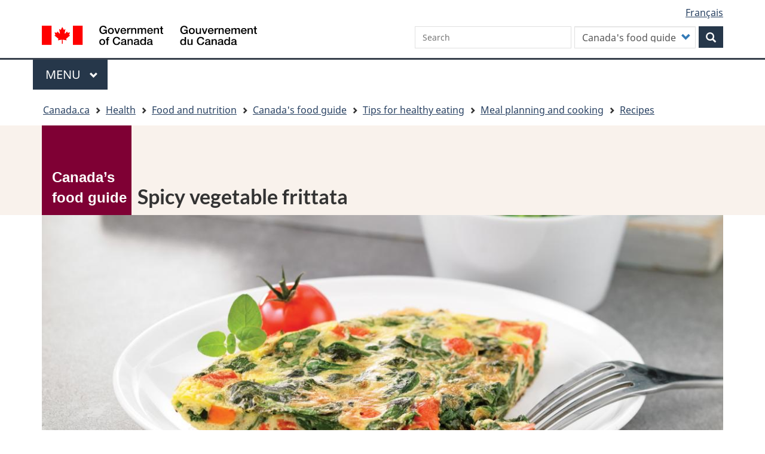

--- FILE ---
content_type: text/html; charset=UTF-8
request_url: https://food-guide.canada.ca/en/recipes/eat-your-greens-frittata/
body_size: 14317
content:
<!DOCTYPE html>
<!--[if lt IE 9]><html lang="en" dir="ltr" prefix="content: http://purl.org/rss/1.0/modules/content/  dc: http://purl.org/dc/terms/  foaf: http://xmlns.com/foaf/0.1/  og: http://ogp.me/ns#  rdfs: http://www.w3.org/2000/01/rdf-schema#  schema: http://schema.org/  sioc: http://rdfs.org/sioc/ns#  sioct: http://rdfs.org/sioc/types#  skos: http://www.w3.org/2004/02/skos/core#  xsd: http://www.w3.org/2001/XMLSchema# " class="no-js"><![endif]-->
<!--[if gt IE 8]><!-->
<html lang="en" dir="ltr" prefix="content: http://purl.org/rss/1.0/modules/content/  dc: http://purl.org/dc/terms/  foaf: http://xmlns.com/foaf/0.1/  og: http://ogp.me/ns#  rdfs: http://www.w3.org/2000/01/rdf-schema#  schema: http://schema.org/  sioc: http://rdfs.org/sioc/ns#  sioct: http://rdfs.org/sioc/types#  skos: http://www.w3.org/2004/02/skos/core#  xsd: http://www.w3.org/2001/XMLSchema# " class="no-js">
<!--<![endif]-->
  <head>
    <meta charset="utf-8" />
<noscript><style>form.antibot * :not(.antibot-message) { display: none !important; }</style>
</noscript><meta name="description" content="This frittata is a go-to for breakfast, lunch or dinner." />
<link rel="canonical" href="https://food-guide.canada.ca/en/recipes/eat-your-greens-frittata/" />
<meta name="robots" content="index, follow" />
<link rel="image_src" href="https://food-guide.canada.ca/sites/default/files/styles/large/public/2020-07/ST_frittata_4c.jpg" />
<meta property="og:site_name" content="Canada Food Guide" />
<meta property="og:url" content="https://food-guide.canada.ca/en/recipes/eat-your-greens-frittata/?overridden_route_name=entity.node.canonical&amp;base_route_name=entity.node.canonical&amp;page_manager_page=node_view&amp;page_manager_page_variant=node_view-panels_variant-1&amp;page_manager_page_variant_weight=0" />
<meta property="og:title" content="Spicy vegetable frittata" />
<meta property="og:description" content="This frittata is a go-to for breakfast, lunch or dinner." />
<meta property="og:image" content="https://food-guide.canada.ca/sites/default/files/styles/large/public/2020-07/ST_frittata_4c.jpg" />
<meta property="og:updated_time" content="Tue, 01/03/2023 - 13:37" />
<meta name="dcterms.title" content="Spicy vegetable frittata" />
<meta name="dcterms.creator" content="Health Canada" data-gc-analytics-owner="Department of Health|HPFB|ONPP|N/A" />
<meta name="dcterms.subject" content="Canada&#039;s Food Guide" title="gccore" />
<meta name="dcterms.language" content="eng" title="ISO639-2/T" />
<meta name="dcterms.modified" content="2023/01/03" title="W3CDTF" />
<meta name="dcterms.issued" content="2020/07/06" title="W3CDTF" />
<meta name="Generator" content="Drupal 10 (https://www.drupal.org)" />
<meta name="MobileOptimized" content="width" />
<meta name="HandheldFriendly" content="true" />
<meta name="viewport" content="width=device-width, initial-scale=1.0" />
<noscript><link rel="stylesheet" href="/libraries/wet-boew/css/noscript.min.css" />
</noscript><meta name="dcterms.accessRights" content="2" />
<meta name="gcaaterms.sitename" content="HC-CS_CFG" />
<script src="https://assets.adobedtm.com/be5dfd287373/8f0ead8a37e7/launch-09394abc039d.min.js" type="3daaf670cfa4d67e578bb3fe-text/javascript"></script>
<link rel="icon" href="/themes/custom/wxtsub_bootstrap/favicon.ico" type="image/vnd.microsoft.icon" />
<link rel="alternate" hreflang="en" href="https://food-guide.canada.ca/en/recipes/eat-your-greens-frittata/" />
<link rel="alternate" hreflang="fr" href="https://food-guide.canada.ca/fr/recettes/vege-frittata/" />

    <title >Spicy vegetable frittata - Canada&#039;s Food Guide</title>
    <link rel="stylesheet" media="all" href="/core/modules/system/css/components/align.module.css?t981ac" />
<link rel="stylesheet" media="all" href="/core/modules/system/css/components/fieldgroup.module.css?t981ac" />
<link rel="stylesheet" media="all" href="/core/modules/system/css/components/container-inline.module.css?t981ac" />
<link rel="stylesheet" media="all" href="/core/modules/system/css/components/clearfix.module.css?t981ac" />
<link rel="stylesheet" media="all" href="/core/modules/system/css/components/details.module.css?t981ac" />
<link rel="stylesheet" media="all" href="/core/modules/system/css/components/hidden.module.css?t981ac" />
<link rel="stylesheet" media="all" href="/core/modules/system/css/components/item-list.module.css?t981ac" />
<link rel="stylesheet" media="all" href="/core/modules/system/css/components/js.module.css?t981ac" />
<link rel="stylesheet" media="all" href="/core/modules/system/css/components/nowrap.module.css?t981ac" />
<link rel="stylesheet" media="all" href="/core/modules/system/css/components/position-container.module.css?t981ac" />
<link rel="stylesheet" media="all" href="/core/modules/system/css/components/reset-appearance.module.css?t981ac" />
<link rel="stylesheet" media="all" href="/core/modules/system/css/components/resize.module.css?t981ac" />
<link rel="stylesheet" media="all" href="/core/modules/system/css/components/system-status-counter.css?t981ac" />
<link rel="stylesheet" media="all" href="/core/modules/system/css/components/system-status-report-counters.css?t981ac" />
<link rel="stylesheet" media="all" href="/core/modules/system/css/components/system-status-report-general-info.css?t981ac" />
<link rel="stylesheet" media="all" href="/core/modules/system/css/components/tablesort.module.css?t981ac" />
<link rel="stylesheet" media="all" href="/core/misc/components/progress.module.css?t981ac" />
<link rel="stylesheet" media="all" href="/core/misc/components/ajax-progress.module.css?t981ac" />
<link rel="stylesheet" media="all" href="/modules/contrib/webform/css/webform.element.details.toggle.css?t981ac" />
<link rel="stylesheet" media="all" href="/modules/contrib/webform/css/webform.element.message.css?t981ac" />
<link rel="stylesheet" media="all" href="/modules/contrib/webform/css/webform.form.css?t981ac" />
<link rel="stylesheet" media="all" href="/modules/contrib/webform/css/webform.ajax.css?t981ac" />
<link rel="stylesheet" media="all" href="/modules/contrib/webform/modules/webform_bootstrap/css/webform_bootstrap.css?t981ac" />
<link rel="stylesheet" media="all" href="/libraries/theme-gcweb/css/theme.min.css?t981ac" />
<link rel="stylesheet" media="all" href="/themes/custom/wxt_bootstrap/css/style.css?t981ac" />
<link rel="stylesheet" media="all" href="/themes/custom/wxtsub_bootstrap/css/styles.css?t981ac" />

    <script src="/libraries/fontawesome/js/all.min.js?v=6.7.2" defer data-search-pseudo-elements type="3daaf670cfa4d67e578bb3fe-text/javascript"></script>


          <script type="application/ld+json">{"@context":"https:\/\/schema.org","@type":"Recipe","author":{"@type":"Organization","name":"Health Canada"},"name":"Spicy vegetable frittata","description":"This frittata is a go-to for breakfast, lunch or dinner. Cut the frittata into larger squares and tuck into whole grain pita halves or roll into whole grain tortilla.","image":"https:\/\/food-guide.canada.ca\/sites\/default\/files\/2020-07\/ST_frittata_4c.jpg","cookTime":"PT10M","prepTime":"PT5M","recipeYield":"4","recipeIngredient":["1 package\u00a0(142 g\/5 oz) baby spinach, washed (don't completely dry them)","1 red bell pepper, diced","3 cloves garlic, minced","1 mL (\u00bc tsp) hot pepper flakes","10 mL (2 tsp) extra virgin olive oil","5 eggs","85 mL (\u2153 cup) water or skim milk","30 mL (2 tbsp) grated Parmesan cheese"],"recipeInstructions":["In an ovenproof 25 cm (10 inch) non-stick skillet, cook spinach over medium heat, stirring for about 2 minutes or until wilted. Add pepper, garlic and hot pepper flakes; stir to combine. Add oil and cook for 3 minutes or until softened.","In a bowl, whisk together eggs, water (or skim milk),\u00a0and cheese. Pour into skillet and\u00a0stir\u00a0to combine with spinach. Lift edges with a rubber spatula and\u00a0let\u00a0eggs run\u00a0to the bottom. Let cook, until edge starts\u00a0to set.","Place skillet about 10 cm (4 inches) under broiler for about 3 minutes or until top is set and light golden. Use a digital food thermometer to check that the eggs have reached an internal temperature of 74\u00b0C (165\u00b0F)."]}</script>
      </head>
  <body class="lang-en path-node page-node-type-recipes has-glyphicons wxtsub-bootstrap theme-gcweb">

    
    <nav>
      <ul id="wb-tphp">
        <li class="wb-slc">
          <a class="wb-sl" href="#wb-cont">
            Skip to main content
          </a>
        </li>
        <li class="wb-slc">
          <a class="wb-sl" href="#wb-info">
            Skip to "About government"
          </a>
        </li>
              </ul>
    </nav>
    
      <div class="dialog-off-canvas-main-canvas" data-off-canvas-main-canvas>
    
  
        <header class="navbar navbar-default" id="navbar">
      <div id="wb-bnr" class="container">
        <div id="wb-lng" class="text-right">
            <div class="region region-language-toggle">
    <section class="language-switcher-language-url block block-wxt-library block-wxt-language-blocklanguage-interface clearfix" id="block-wxtsub-bootstrap-languageswitcher" data-block-plugin-id="wxt_language_block:language_interface">
  
      <h2 class="wb-inv">Language selection</h2>
    

      <ul class="links list-inline mrgn-bttm-0">                    <li><a href="/fr/recettes/vege-frittata/?overridden_route_name=entity.node.canonical&amp;base_route_name=entity.node.canonical&amp;page_manager_page=node_view&amp;page_manager_page_variant=node_view-panels_variant-0&amp;page_manager_page_variant_weight=0" class="language-link" lang="fr" hreflang="fr" data-drupal-link-system-path="node/112"><span class="hidden-xs">Français</span><abbr title="Français" class="visible-xs h3 mrgn-tp-sm mrgn-bttm-0 text-uppercase">fr</abbr></a></li></ul>
  </section>

  </div>

        </div>
        <div class="row">
            <div class="region col-xs-9 col-sm-5 col-md-4 region-banner">
      <div class="brand" property="publisher" typeof="GovernmentOrganization">
    <a href="https://canada.ca/en.html" property="url">
      <img id="header-logo" src='/libraries/theme-gcweb/assets/sig-blk-en.svg' alt="Government of Canada" property="logo" />
      <span class="wb-inv"> /
        <span lang="fr">Gouvernement du Canada</span>
      </span>
    </a>
    <meta property="name" content="Government of Canada">
    <meta property="areaServed" typeof="Country" content="Canada">
    <link property="logo" href="/libraries/theme-gcweb/assets/wmms-blk.svg">
  </div>

  </div>

            <div class="region col-lg-offset-2 col-md-offset-2 col-sm-offset-2 col-xs-12 col-sm-5 col-md-6 region-search">
    <section  class="wxt-search-canada-block-form block clearfix text-right" data-drupal-selector="wxt-search-canada-block-form" id="wb-srch" data-block-plugin-id="wxt_search_form_block">
  
      <h2 class="block-title">Search</h2>
    

      <form action="/en/cfg-search-redirect-handler" method="get" id="wxt-search-canada-block-form" accept-charset="UTF-8" class="search-form search-block-form form-inline" role="search">
  <input data-drupal-selector="edit-dmn" type="hidden" name="dmn" value="food-guide.canada.ca" /><div class="form-item js-form-item form-type-search js-form-type-search form-item-allq js-form-item-allq form-no-label form-group">
      <label for="wb-srch-q" class="control-label sr-only">Search Canada.ca</label>
  
  
  <input data-drupal-selector="wb-srch-q" class="form-search" placeholder="Search" type="search" id="wb-srch-q" name="allq" value="" size="27" maxlength="128" />

  
  </div>
<div class="form-item js-form-item form-type-select js-form-type-select form-item-search-scope js-form-item-search-scope form-group">
      <label for="edit-search-scope" class="control-label">Search Scope</label>
  
  
  <div class="select-wrapper"><select data-drupal-selector="edit-search-scope" class="form-select form-control" id="edit-search-scope" name="search_scope"><option
            value="food-guide" selected="selected">Canada's food guide</option><option
            value="canada-ca">Canada.ca</option></select></div>

  
  
  </div>
<div class="submit form-group js-form-wrapper form-wrapper" data-drupal-selector="edit-submit-container" id="edit-submit-container"><button class="btn-primary button js-form-submit form-submit" data-drupal-selector="wb-srch-sub" type="submit" id="wb-srch-sub" name="op" value="" title="Search"><span class="icon glyphicon glyphicon-search" aria-hidden="true"></span><span class="wb-inv">Search</span></button></div>

</form>

  </section>

  </div>

        </div>
      </div>
      <nav class="gcweb-menu" data-trgt="mb-pnl" typeof="SiteNavigationElement">
        <div class="container">
          <h2 class="wb-inv">Menu</h2>
          <button type="button" aria-haspopup="true" aria-expanded="false"><span class="wb-inv">Main </span>Menu <span class="expicon glyphicon glyphicon-chevron-down"></span></button>
              
                      <ul role="menu" aria-orientation="vertical" data-ajax-replace="https://www.canada.ca/content/dam/canada/sitemenu/sitemenu-v2-en.html">
                                            <li role="presentation">
          <a href="https://www.canada.ca/en/services/jobs.html" role="menuitem">Jobs and the workplace</a>
                          </li>
                                  <li role="presentation">
          <a href="https://www.canada.ca/en/services/immigration-citizenship.html" role="menuitem">Immigration and citizenship</a>
                          </li>
                                  <li role="presentation">
          <a href="https://travel.gc.ca/" role="menuitem">Travel and tourism</a>
                          </li>
                                  <li role="presentation">
          <a href="https://www.canada.ca/en/services/business.html" role="menuitem">Business and industry</a>
                          </li>
                                  <li role="presentation">
          <a href="https://www.canada.ca/en/services/benefits.html" role="menuitem">Benefits</a>
                          </li>
                                  <li role="presentation">
          <a href="https://www.canada.ca/en/services/health.html" role="menuitem">Health</a>
                          </li>
                                  <li role="presentation">
          <a href="https://www.canada.ca/en/services/taxes.html" role="menuitem">Taxes</a>
                          </li>
                                  <li role="presentation">
          <a href="https://www.canada.ca/en/services/environment.html" role="menuitem">Environment and natural resources</a>
                          </li>
                                  <li role="presentation">
          <a href="https://www.canada.ca/en/services/defence.html" role="menuitem">National security and defence</a>
                          </li>
                                  <li role="presentation">
          <a href="https://www.canada.ca/en/services/culture.html" role="menuitem">Culture, history and sport</a>
                          </li>
                                  <li role="presentation">
          <a href="https://www.canada.ca/en/services/policing.html" role="menuitem">Policing, justice and emergencies</a>
                          </li>
                                  <li role="presentation">
          <a href="https://www.canada.ca/en/services/transport.html" role="menuitem">Transport and infrastructure</a>
                          </li>
                                  <li role="presentation">
          <a href="http://international.gc.ca/world-monde/index.aspx?lang=eng" role="menuitem">Canada and the world</a>
                          </li>
                                  <li role="presentation">
          <a href="https://www.canada.ca/en/services/finance.html" role="menuitem">Money and finances</a>
                          </li>
                                  <li role="presentation">
          <a href="https://www.canada.ca/en/services/science.html" role="menuitem">Science and innovation</a>
                          </li>
                                  <li role="presentation">
          <a href="https://www.canada.ca/en/services/jobs.html" role="menuitem">Jobs and the workplace</a>
                          </li>
                                  <li role="presentation">
          <a href="https://www.canada.ca/en/services/immigration-citizenship.html" role="menuitem">Immigration and citizenship</a>
                          </li>
                                  <li role="presentation">
          <a href="https://travel.gc.ca/" role="menuitem">Travel and tourism</a>
                          </li>
                                  <li role="presentation">
          <a href="https://www.canada.ca/en/services/business.html" role="menuitem">Business and industry</a>
                          </li>
                                  <li role="presentation">
          <a href="https://www.canada.ca/en/services/benefits.html" role="menuitem">Benefits</a>
                          </li>
                                  <li role="presentation">
          <a href="https://www.canada.ca/en/services/health.html" role="menuitem">Health</a>
                          </li>
                                  <li role="presentation">
          <a href="https://www.canada.ca/en/services/taxes.html" role="menuitem">Taxes</a>
                          </li>
                                  <li role="presentation">
          <a href="https://www.canada.ca/en/services/environment.html" role="menuitem">Environment and natural resources</a>
                          </li>
                                  <li role="presentation">
          <a href="https://www.canada.ca/en/services/defence.html" role="menuitem">National security and defence</a>
                          </li>
                                  <li role="presentation">
          <a href="https://www.canada.ca/en/services/culture.html" role="menuitem">Culture, history and sport</a>
                          </li>
                                  <li role="presentation">
          <a href="https://www.canada.ca/en/services/policing.html" role="menuitem">Policing, justice and emergencies</a>
                          </li>
                                  <li role="presentation">
          <a href="https://www.canada.ca/en/services/transport.html" role="menuitem">Transport and infrastructure</a>
                          </li>
                                  <li role="presentation">
          <a href="http://international.gc.ca/world-monde/index.aspx?lang=eng" role="menuitem">Canada and the world</a>
                          </li>
                                  <li role="presentation">
          <a href="https://www.canada.ca/en/services/finance.html" role="menuitem">Money and finances</a>
                          </li>
                                  <li role="presentation">
          <a href="https://www.canada.ca/en/services/finance.html" role="menuitem">Science and innovation</a>
                          </li>
        </ul>
  




        </div>
      </nav>
        <div class="region region-breadcrumb">
        <nav id="wb-bc" property="breadcrumb" aria-labelledby="breadcrumbTitle">
    <h2 id="breadcrumbTitle">You are here</h2>
    <div class="container">
      <ol class="breadcrumb">
                  <li >
                          <a href="https://www.canada.ca/en.html">Canada.ca</a>
                      </li>
                  <li >
                          <a href="https://www.canada.ca/en/services/health.html">Health</a>
                      </li>
                  <li >
                          <a href="https://www.canada.ca/en/services/health/food-nutrition.html">Food and nutrition</a>
                      </li>
                  <li >
                          <a href="/en/">Canada&#039;s food guide</a>
                      </li>
                  <li >
                          <a href="/en/tips-for-healthy-eating/">Tips for healthy eating</a>
                      </li>
                  <li >
                          <a href="/en/tips-for-healthy-eating/">Meal planning and cooking</a>
                      </li>
                  <li >
                          <a href="/en/recipes/">Recipes</a>
                      </li>
              </ol>
  </div>
</nav>


  </div>

    </header>
  

<div data-block-plugin-id="cfg_print_logo_block" class="block block-cfg-block block-cfg-print-logo-block clearfix">
  
    

      <div class="print-logo-header visible-print container">
                  <img src="/themes/custom/wxtsub_bootstrap/images/HC-Canada-CMYK-EN.png" class="print-header" alt="">
                </div>
  </div>


<div class="cfg-full-width-title no-margin">
  <div class="container">
    <div class="logo_container">
      
<div data-block-plugin-id="cfg_logo_block" class="block block-cfg-block block-cfg-logo-block clearfix">
  
    

      <a href="/en" class="cfg-logo-link">
                    <div class="text-logo-wrapper">
                      <div class="text-logo-wrapper-inner">
                        <div class="cfg-logo-text">Canada’s food guide</div>
                      </div>
                    </div>
                  </a>
  </div>


      <div class="page_title page-title-en">
        <h1 class="page_text" id="wb-cont">Spicy vegetable frittata</h1>
      </div>
    </div>
  </div>
</div>

<div class="featured-image-wrapper">
  <div class="container">
    <img src="https://food-guide.canada.ca/sites/default/files/styles/container_width/public/2020-07/ST_frittata_4c.jpg" alt=""/>
  </div>
</div>


  <div class="cfg-page-wrapper">
    <div class="container">
      <div class="row">

                        <main property="mainContentOfPage"  class="col-md-12 main-container container js-quickedit-main-content">

                    
                    
                                              
                      
                                <a id="main-content"></a>
              <div class="region region-content">
      <div class="row bs-2col-stacked">
  

    <div class="col-xs-12 col-sm-12 col-md-12 bs-region bs-region--top">
    <div class="block-region-top">
<div class="block block-ctools-block block-entity-fieldnodefield-categories clearfix" data-block-plugin-id="entity_field:node:field_categories">
  
    

      
      <div class="field field--name-field-categories field--type-entity-reference field--label-hidden field--items">
              <div class="field--item"><div about="/en/taxonomy/term/21/">
  <a class="clearfix" href="/en/recipes?f%5B0%5D=collection%3A21">
    <div class="field field--name-field-icon field--type-image field--label-hidden field--item">
      <img src="/sites/default/files/svg-icons/10%20ingredients%20or%20less_3.svg" alt="">
    </div>
    <div class="collection-name">
            <div class="field field--name-name field--type-string field--label-hidden field--item">10 ingredients or less</div>
      </div>
  </a>
</div>
</div>
              <div class="field--item"><div about="/en/taxonomy/term/7/">
  <a class="clearfix" href="/en/recipes?f%5B0%5D=collection%3A7">
    <div class="field field--name-field-icon field--type-image field--label-hidden field--item">
      <img src="/sites/default/files/svg-icons/30%20min%20or%20less_1.svg" alt="">
    </div>
    <div class="collection-name">
            <div class="field field--name-name field--type-string field--label-hidden field--item">30 minutes or less</div>
      </div>
  </a>
</div>
</div>
              <div class="field--item"><div about="/en/taxonomy/term/17/">
  <a class="clearfix" href="/en/recipes?f%5B0%5D=collection%3A17">
    <div class="field field--name-field-icon field--type-image field--label-hidden field--item">
      <img src="/sites/default/files/svg-icons/Freezer%20friendly_1.svg" alt="">
    </div>
    <div class="collection-name">
            <div class="field field--name-name field--type-string field--label-hidden field--item">Freezer-friendly</div>
      </div>
  </a>
</div>
</div>
              <div class="field--item"><div about="/en/taxonomy/term/6/">
  <a class="clearfix" href="/en/recipes?f%5B0%5D=collection%3A6">
    <div class="field field--name-field-icon field--type-image field--label-hidden field--item">
      <img src="/sites/default/files/svg-icons/Vegetarian_2.svg" alt="">
    </div>
    <div class="collection-name">
            <div class="field field--name-name field--type-string field--label-hidden field--item">Vegetarian</div>
      </div>
  </a>
</div>
</div>
          </div>
  
  </div>
<div data-drupal-messages-fallback class="hidden"></div>
<div data-block-plugin-id="entity_field:node:body" class="block block-ctools-block block-entity-fieldnodebody clearfix">
  
    

      
            <div class="field field--name-body field--type-text-with-summary field--label-hidden field--item"><p>This frittata is a go-to for breakfast, lunch or dinner. Cut the frittata into larger squares and tuck into whole grain pita halves or roll into whole grain tortilla.</p>
</div>
      
  </div>

<div class="block block-cfg-block block-cfg-recipe-prep-block clearfix" data-block-plugin-id="cfg_recipe_prep_block">
  
    

      <div class="recipe-prep-information row">
        <div class="item col-xs-4">
          <img src="/themes/custom/wxtsub_bootstrap/icons/cook-prep-time.png" alt="" />
          <div class="text">
            <div class="title">Prep time</div>
            <div>5 min</div>
          </div>
        </div>
        <div class="item col-xs-4">
          <img src="/themes/custom/wxtsub_bootstrap/icons/cook-prep-time.png" alt="" />
          <div class="text">
            <div class="title">Cook time</div>
            <div>10 min</div>
          </div>
        </div>
        <div class="item col-xs-4">
          <img src="/themes/custom/wxtsub_bootstrap/icons/servings.png" alt="" />
          <div class="text">
            <div class="title">Servings</div>
            <div>4</div>
          </div>
        </div>
      </div>
  </div>
</div>
  </div>
  
    <div class="col-xs-12 col-sm-12 col-md-6 bs-region bs-region--left">
    <div class="block-region-left">
<div class="block block-cfg-block block-cfg-recipe-prep-block clearfix" data-block-plugin-id="cfg_recipe_prep_block">
  
    

      <div class="recipe-prep-information row">
        <div class="item col-xs-4">
          <img src="/themes/custom/wxtsub_bootstrap/icons/cook-prep-time.png" alt="" />
          <div class="text">
            <div class="title">Prep time</div>
            <div>5 min</div>
          </div>
        </div>
        <div class="item col-xs-4">
          <img src="/themes/custom/wxtsub_bootstrap/icons/cook-prep-time.png" alt="" />
          <div class="text">
            <div class="title">Cook time</div>
            <div>10 min</div>
          </div>
        </div>
        <div class="item col-xs-4">
          <img src="/themes/custom/wxtsub_bootstrap/icons/servings.png" alt="" />
          <div class="text">
            <div class="title">Servings</div>
            <div>4</div>
          </div>
        </div>
      </div>
  </div>

<section class="block block-ctools-block block-entity-fieldnodefield-ingredients clearfix" data-block-plugin-id="entity_field:node:field_ingredients">
  
      <h2 class="block-title">Ingredients</h2>
    

      
            <div class="field field--name-field-ingredients field--type-text-long field--label-hidden field--item"><ul>
	<li>1 package&nbsp;(142 g/5 oz) baby spinach, washed (don't completely dry them)</li>
	<li>1 red bell pepper, diced</li>
	<li>3 cloves garlic, minced</li>
	<li>1 mL (¼ tsp) hot pepper flakes</li>
	<li>10 mL (2 tsp) extra virgin olive oil</li>
	<li>5 eggs</li>
	<li>85 mL (⅓ cup) water or skim milk</li>
	<li>30 mL (2 tbsp) grated Parmesan cheese</li>
</ul>
</div>
      
  </section>

<section class="block block-ctools-block block-entity-fieldnodefield-directions clearfix" data-block-plugin-id="entity_field:node:field_directions">
  
      <h2 class="block-title">Directions</h2>
    

      
            <div class="field field--name-field-directions field--type-text-long field--label-hidden field--item"><ol>
	<li>In an ovenproof 25 cm (10 inch) non-stick skillet, cook spinach over medium heat, stirring for about 2 minutes or until wilted. Add pepper, garlic and hot pepper flakes; stir to combine. Add oil and cook for 3 minutes or until softened.</li>
	<li>In a bowl, whisk together eggs, water (or skim milk),&nbsp;and cheese. Pour into skillet and&nbsp;stir&nbsp;to combine with spinach. Lift edges with a rubber spatula and&nbsp;let&nbsp;eggs run&nbsp;to the bottom. Let cook, until edge starts&nbsp;to set.</li>
	<li>Place skillet about 10 cm (4 inches) under broiler for about 3 minutes or until top is set and light golden. Use a <a href="https://www.canada.ca/en/health-canada/services/general-food-safety-tips/safe-internal-cooking-temperatures.html">digital food thermometer</a> to check that the eggs have reached an internal temperature of 74°C (165°F).</li>
</ol>
</div>
      
  </section>

<div data-block-plugin-id="entity_field:node:field_recipe_footer" class="block block-ctools-block block-entity-fieldnodefield-recipe-footer clearfix">
  
    

      
            <div class="field field--name-field-recipe-footer field--type-text-long field--label-hidden field--item"><div class="hidden-print">
<p>Learn about&nbsp;<a href="https://www.canada.ca/en/services/health/food-safety.html">food safety</a>.</p>
</div>

<p>Recipe developed by Emily Richards, P.H. Ec. for Health Canada and the&nbsp;<a href="https://www.heartandstroke.ca/">Heart and Stroke Foundation</a>.</p>
</div>
      
  </div>
</div>
  </div>
  
    <div class="col-xs-12 col-sm-12 col-md-6 bs-region bs-region--right">
    <div class="block-region-right">
<div class="views-exposed-form block block-views block-views-exposed-filter-blockrecipe-search-page-1 clearfix" data-drupal-selector="views-exposed-form-recipe-search-page-1" data-block-plugin-id="views_exposed_filter_block:recipe_search-page_1">
  
    

      <form action="/en/recipes/" method="get" id="views-exposed-form-recipe-search-page-1" accept-charset="UTF-8" data-gc-analytics-formname="HC-SC:Recipe fulltext search" data-gc-analytics-collect="[{&quot;value&quot;:&quot;input&quot;,&quot;emptyField&quot;: &quot;n/a&quot;}]">
  <div class="form--inline form-inline clearfix">
  <div class="form-item js-form-item form-type-textfield js-form-type-textfield form-item-search-api-fulltext js-form-item-search-api-fulltext form-no-label form-group">
  
  
  <label for="edit-search-api-fulltext" class="wb-inv form-item__label">Search recipes</label><input placeholder="Find a recipe..." data-drupal-selector="edit-search-api-fulltext" class="form-text" type="text" id="edit-search-api-fulltext" name="search_api_fulltext" value="" size="30" maxlength="128" />

  
  
  </div>
<div data-drupal-selector="edit-actions" class="form-actions form-group js-form-wrapper form-wrapper" id="edit-actions"><button data-drupal-selector="edit-submit-recipe-search" class="button js-form-submit form-submit btn-primary" type="submit" id="edit-submit-recipe-search" value="Search" name="cfg-search"><span class="icon glyphicon glyphicon-search" aria-hidden="true"></span>
Search <span class="wb-inv">recipes</span></button></div>

</div>

</form>

  </div>

<section class="block block-cfg-block block-cfg-social-share-block clearfix" data-block-plugin-id="cfg_social_share_block">
  
      <h2 class="block-title">Print, save or share this recipe</h2>
    

      <div class="social-share-wrapper">
                  <ul class="clearfix">
                    <li>
                      <a class="cfg-print-page" href="#">
                        <span class="wb-inv">Print this article</span>       <svg xmlns="http://www.w3.org/2000/svg" viewBox="0 0 1000 1000">
        <g><polygon points="774.4,844.9 225.6,844.9 264.8,638.6 735.2,638.6 "/><path d="M715.6,155.1H284.4c-43.1,0-78.4,35.3-78.4,78.4v32.6h58.8v-48.5h470.4v48.5H794v-32.6C794,190.4,758.8,155.1,715.6,155.1z"/><path d="M911.6,305.3H88.4c-43.1,0-78.4,35.3-78.4,78.4V619c0,43.1,35.3,78.4,78.4,78.4H178l28-98H794l28,98h89.6c43.1,0,78.4-35.3,78.4-78.4V383.7C990,340.6,954.8,305.3,911.6,305.3z M801.8,428.6c-16.2,0-29.4-13.1-29.4-29.4c0-16.3,13.2-29.4,29.4-29.4s29.4,13.1,29.4,29.4C831.3,415.5,818.1,428.6,801.8,428.6z M886.8,422.1c-12.6,0-22.8-10.2-22.8-22.8c0-12.6,10.2-22.9,22.8-22.9c12.6,0,22.9,10.2,22.9,22.9C909.6,411.9,899.3,422.1,886.8,422.1z"/></g>
      </svg>  
                      </a>
                    </li>
                    <li>
                      <a class="cfg-copy-url" href="#">
                        <span class="wb-inv">Copy article link</span>             <svg xmlns="http://www.w3.org/2000/svg" viewBox="0 0 1000 1000">
              <path d="M922.4,81.5l-3.9-3.9c-90.1-90.1-237.5-90.1-327.6,0L382.2,286.4c-90.1,90.1-90.1,237.5,0,327.6l3.9,3.8c7.5,7.5,15.5,14.3,23.7,20.6l76.4-76.5c-8.9-5.2-17.4-11.6-25-19.2l-3.9-3.8c-48.9-48.9-48.9-128.5,0-177.5l208.9-208.7c48.8-48.9,128.4-48.9,177.3,0l3.9,3.8c48.9,48.9,48.9,128.5,0,177.4L753,428.4c16.3,40.5,24.1,83.7,23.4,126.6l146-146C1012.5,319,1012.5,171.6,922.4,81.5L922.4,81.5L922.4,81.5L922.4,81.5z M613.9,382.3c-7.5-7.5-15.5-14.3-23.7-20.5l-76.3,76.4c8.9,5.3,17.4,11.6,25,19.2l3.9,3.9c48.9,48.9,48.9,128.4,0,177.4L334,847.4c-48.9,48.9-128.5,48.9-177.4,0l-3.9-3.9c-48.9-48.9-48.9-128.6,0-177.4l94.4-94.4c-16.4-40.5-24.2-83.7-23.4-126.7L77.6,590.9c-90.1,90.2-90.1,237.6,0,327.6l3.9,3.9c90.1,90,237.5,90,327.6,0l208.7-208.8c90-90.1,90-237.6,0-327.6L613.9,382.3L613.9,382.3L613.9,382.3L613.9,382.3z"/>
            </svg>
                      </a>
                    </li>
                    <li>
                      <a href="https://www.facebook.com/sharer/sharer.php?u=https%3A%2F%2Ffood-guide.canada.ca%2Fen%2Frecipes%2Feat-your-greens-frittata%2F&t=Spicy+vegetable+frittata+%7C+Canada+Food+Guide" rel="external" target="_blank">
                        <span class="wb-inv">Share this article on Facebook</span>             <svg xmlns="http://www.w3.org/2000/svg" viewBox="120 60 600 500" >
              <path d="m516.704 92.677h-65.239c-38.715 0-81.777 16.283-81.777 72.402.189 19.554 0 38.281 0 59.357h-44.788v71.271h46.174v205.177h84.847v-206.531h56.002l5.067-70.117h-62.531s.14-31.191 0-40.249c0-22.177 23.076-20.907 24.464-20.907 10.981 0 32.332.032 37.813 0v-70.403z"/>
            </svg>
                      </a>
                    </li>
                    <li>
                      <a href="https://twitter.com/intent/tweet?text=Spicy+vegetable+frittata+%7C+Canada+Food+Guide+https%3A%2F%2Ffood-guide.canada.ca%2Fen%2Frecipes%2Feat-your-greens-frittata%2F" rel="external" target="_blank">
                        <span class="wb-inv">Share this article on X</span> <svg width="1200" height="1227" viewBox="0 0 1200 1227" fill="none" xmlns="http://www.w3.org/2000/svg">
<path d="M714.163 519.284L1160.89 0H1055.03L667.137 450.887L357.328 0H0L468.492 681.821L0 1226.37H105.866L515.491 750.218L842.672 1226.37H1200L714.137 519.284H714.163ZM569.165 687.828L521.697 619.934L144.011 79.6944H306.615L611.412 515.685L658.88 583.579L1055.08 1150.3H892.476L569.165 687.854V687.828Z" fill="black"/>
</svg>

                      </a>
                    </li>
                    <li>
                      <a href="https://www.pinterest.com/pin/create/button/?&url=https%3A%2F%2Ffood-guide.canada.ca%2Fen%2Frecipes%2Feat-your-greens-frittata%2F&media=&amp;&description=Spicy+vegetable+frittata+%7C+Canada+Food+Guide" rel="external" target="_blank">
                        <span class="wb-inv">Share this article on Pinterest</span> <svg xmlns="http://www.w3.org/2000/svg" viewBox="0 0 1024 1024">
              <path d="M146.285714 341.142857q0-61.714286 21.428572-116.285714T226.857143 129.714286t86.857143-70.285715 105.714285-44.571428T534.857143 0q90.285714 0 168 38T829.142857 148.571429t48.571429 164q0 54.857143-10.857143 107.428571t-34.285714 101.142857-57.142858 85.428572-82.857142 58.857142-108 22q-38.857143 0-77.142858-18.285714t-54.857142-50.285714q-5.714286 22.285714-16 64.285714t-13.428572 54.285714-11.714286 40.571429-14.857142 40.571429-18.285715 35.714285-26.285714 44.285715-35.428571 49.428571l-8 2.857143-5.142858-5.714286q-8.571429-89.714286-8.571428-107.428571 0-52.571429 12.285714-118T345.142857 555.428571t29.714286-116q-18.285714-37.142857-18.285714-96.571428 0-47.428571 29.714285-89.142857t75.428572-41.714286q34.857143 0 54.285714 23.142857T535.428571 293.714286q0 37.714286-25.142857 109.142857t-25.142857 106.857143q0 36 25.714286 59.714285t62.285714 23.714286q31.428571 0 58.285714-14.285714t44.857143-38.857143 32-54.285714 21.714286-63.142857 11.428571-63.428572 3.714286-56.857143q0-98.857143-62.571428-154T519.428571 93.142857q-114.285714 0-190.857142 74T252 354.857143q0 25.142857 7.142857 48.571428t15.428572 37.142858 15.428571 26T297.142857 484q0 16-8.571428 41.714286t-21.142858 25.714285q-1.142857 0-9.714285-1.714285-29.142857-8.571429-51.714286-32t-34.857143-54-18.571428-61.714286T146.285714 341.142857z"/></svg>
                      </a>
                    </li>
                  </ul>
                </div>
  </section>

<div data-block-plugin-id="entity_field:node:field_cooking_tips" class="block block-ctools-block block-entity-fieldnodefield-cooking-tips clearfix">
  
    

      
  <div class="field field--name-field-cooking-tips field--type-text-long field--label-above">
    <div class="field--label"><h2>Tips</h2></div>
              <div class="field--item"><ul>
	<li>If your skillet has a plastic or wooden handle, make it ovenproof by wrapping the handle with foil before placing in the oven.</li>
	<li>For a flavour twist, use different peppers or other greens such as arugula or kale.</li>
	<li>Add more flavour by serving frittata with lower&nbsp;sodium&nbsp;pasta sauce or salsa.</li>
</ul>
</div>
          </div>

  </div>
</div>
  </div>
  
    <div class="col-xs-12 col-sm-12 col-md-12 bs-region bs-region--bottom">
    <div class="block-region-bottom">
<div class="block block-ctools-block block-entity-fieldnodefield-featured-content clearfix" data-block-plugin-id="entity_field:node:field_featured_content">
  
    

      
<div class="field field--name-field-featured-content field--type-entity-reference field--label-hidden">
  <h2>More from the food guide kitchen</h2>

  <div class="row field--items">
          <div class="field--item col-xs-12 col-sm-4"><div data-history-node-id="254" about="/en/recipes/cornmeal-porridge-fruit-preserve/" class="recipes featured clearfix">
  <a href="/en/recipes/cornmeal-porridge-fruit-preserve/">
    <div class="content">
      
            <div class="field field--name-field-featured-image field--type-entity-reference field--label-hidden field--item">  <img loading="lazy" src="/sites/default/files/styles/fgk_image_small/public/2022-01/Cornmeal%20Porridge%20-%20HERO.jpg" width="263" height="177" typeof="foaf:Image" class="img-responsive" alt=""/>


</div>
      
    </div>

    <div class="title">
      
<span>Cornmeal porridge with fruit preserve</span>

    </div>
  </a>
</div>
</div>
          <div class="field--item col-xs-12 col-sm-4"><div data-history-node-id="314" about="/en/cooking-skills/meal-planning-start-finish-4-steps/" class="food-skill-article is-promoted featured clearfix">
  <a href="/en/cooking-skills/meal-planning-start-finish-4-steps/">
    <div class="content">
      
            <div class="field field--name-field-featured-image field--type-entity-reference field--label-hidden field--item">  <img loading="lazy" src="/sites/default/files/styles/fgk_image_small/public/2021-07/Banfield_HealthCanada_FoodLifestyle_2.11.20_5475.jpg" width="263" height="177" typeof="foaf:Image" class="img-responsive" alt=""/>


</div>
      
    </div>

    
          <div class="title">
        
<span>Meal planning from start to finish in 4 steps</span>

      </div>
        
  </a>
</div>
</div>
          <div class="field--item col-xs-12 col-sm-4"><div data-history-node-id="81" about="/en/healthy-eating-recommendations/limit-highly-processed-foods/prepare-meals-and-snacks-using-healthy-ingredients/" class="healthy-eating-recommendations featured clearfix">
  <a href="/en/healthy-eating-recommendations/limit-highly-processed-foods/prepare-meals-and-snacks-using-healthy-ingredients/">
    <div class="content">
      
            <div class="field field--name-field-featured-image field--type-entity-reference field--label-hidden field--item">  <img loading="lazy" src="/sites/default/files/styles/fgk_image_small/public/2022-05/Prepare%20meals%20and%20snacks%20using%20healthy%20ingredients.jpg" width="263" height="177" typeof="foaf:Image" class="img-responsive" alt=""/>


</div>
      
    </div>

    
          <div class="title">
        
<span>Prepare meals and snacks using healthy ingredients</span>

      </div>
        
  </a>
</div>
</div>
      </div>
</div>

  </div>
<section class="block block-block-content block-block-content0953ac14-35d7-442d-a233-6b008872baa7 clearfix" data-block-plugin-id="block_content:0953ac14-35d7-442d-a233-6b008872baa7">
  
    

      <div class="subscribe-wrapper">
      <div class="image">
          <img loading="lazy" src="/sites/default/files/styles/subscribe/public/2022-12/SWEET%20POTATO%20CURRY_hero%20shot.jpg" width="400" height="200" typeof="foaf:Image" class="img-responsive" alt=""/>



      </div>
      <div class="text-link">
        <h2>Subscribe to get the latest healthy eating updates.</h2>
        <a href="https://www.canada.ca/en/health-canada/services/canada-food-guide/subscribe.html">Sign up now</a>
      </div>
    </div>
  </section>
</div>
  </div>
  
</div>


  </div>

              <div class="pagedetails region region-content-footer">
    <div class="row">
      <div id="block-didyoufindwhatyouwerelookingfor" class="hidden-print block block-wxt-ext-webform block-find-what-you-looking-for col-sm-7 col-lg-6 clearfix" data-block-plugin-id="find_what_you_looking_for">
  
    

      <figure class="gc-pg-hlpfl provisional well mrgn-bttm-0" aria-live="polite"> 
  <figcaption class="wb-inv">Page feedback</figcaption> 
  <span id="webform-submission-gcweb-did-you-find-node-112-form-ajax-content"></span><div id="webform-submission-gcweb-did-you-find-node-112-form-ajax" class="webform-ajax-form-wrapper" data-effect="fade" data-progress-type="throbber"><form class="webform-submission-form webform-submission-add-form webform-submission-gcweb-did-you-find-form webform-submission-gcweb-did-you-find-add-form webform-submission-gcweb-did-you-find-node-112-form webform-submission-gcweb-did-you-find-node-112-add-form js-webform-disable-autosubmit js-webform-details-toggle webform-details-toggle" data-drupal-selector="webform-submission-gcweb-did-you-find-node-112-add-form" action="/en/recipes/eat-your-greens-frittata/" method="post" id="webform-submission-gcweb-did-you-find-node-112-add-form" accept-charset="UTF-8" data-wb-postback='{"success":".gc-pg-hlpfl-thnk","content":"#webform-submission-gcweb-did-you-find-node-112-add-form"}'>
  
  <input data-drupal-selector="edit-did-you-find-answer" type="hidden" name="did_you_find_answer" value="" /><div data-webform-key="initial_page" data-drupal-selector="edit-initial-page" class="js-form-wrapper form-wrapper form-group" id="edit-initial-page"><fieldset data-drupal-selector="edit-actions-02" class="form-actions webform-actions gc-pg-hlpfl-btn chkbxrdio-grp row row-no-gutters" id="edit-actions-02">
  <legend class="col-xs-12 col-sm-7 col-md-8 mrgn-tp-sm">
    <span class="field-name"> Did you find what you were looking for?</span>
  </legend>
  <div class="col-xs-12 col-sm-5 col-md-4 text-right">
    <button class="btn btn-primary button js-form-submit form-submit btn-default icon-before" data-drupal-selector="edit-submit-first-page" type="submit" id="edit-submit-first-page" name="op" value="Yes"><span class="icon glyphicon glyphicon-search" aria-hidden="true"></span>Yes</button><button class="webform-button--next mrgn-lft-sm btn btn-primary button js-form-submit form-submit icon-before" data-drupal-selector="edit-actions-02-wizard-next" data-disable-refocus="true" type="submit" id="edit-actions-02-wizard-next" name="op" value="No"><span class="icon glyphicon glyphicon-search" aria-hidden="true"></span>No</button>

  </div>
</fieldset>
</div>
<input data-drupal-selector="form-n4cein-jypdn1kxxqtsvfythhoodiejkhvdu5euzium" type="hidden" name="form_build_id" value="form-N4CeIN-jyPdN1KxxQtSVfyTHHOOdIejKHVDU5eUZiUM" /><input data-drupal-selector="edit-webform-submission-gcweb-did-you-find-node-112-add-form" type="hidden" name="form_id" value="webform_submission_gcweb_did_you_find_node_112_add_form" />

  
</form>
</div>
</figure>

  </div>

<div id="block-sharewidgetblock-2" class="col-sm-5 col-lg-6 block block-wxt-library block-share-widget-block clearfix" data-block-plugin-id="share_widget_block">
  
    

      <div class="wb-share mrgn-bttm-sm pull-right" data-wb-share='{"filter":["email","facebook","linkedin","pinterest","twitter"],"pnlId":"pnl1","lnkClass":"btn btn-default"}'></div>
  </div>

<div id="block-wxtsub-bootstrap-datemodifiedblock" class="col-md-12 col-sm-12 col-xs-12 block block-wxt-library block-date-modified-block clearfix" data-block-plugin-id="date_modified_block">
  
    

      <dl id="wb-dtmd">
<dt>Date modified:</dt>
<dd><time property="dateModified">2023-01-03</time></dd></dl>
  </div>

    </div>
  </div>

          
        </main>

      </div>
    </div>
  </div>

<section class="fgk-footer">
  <div class="container">
    <div class="row">
      <div class="col-sm-8 menu-left">
        <h2 class="block-title">Support and resources</h2>
        
              <ul role="menu" class="menu nav food-guide-kitchen-footer">
                            <li role="presentation">
        <a href="https://www.canada.ca/en/health-canada/corporate/contact-us/application-copyright-clearance.html" role="menuitem">Copyright guidelines</a>
                  </li>
                        <li role="presentation">
        <a href="https://www.hc-publication-sc.hc-sc.gc.ca/paccb-dgapcc/cmcd-dcmc/webpubs.nsf/7?ReadForm=&amp;cat=00030&amp;lang=eng" role="menuitem">Order food guide resources</a>
                  </li>
                        <li role="presentation">
        <a href="https://www.canada.ca/en/health-canada/corporate/about-health-canada/branches-agencies/health-products-food-branch/office-nutrition-policy-promotion.html#a3" role="menuitem">Contact Canada&#039;s food guide team</a>
                  </li>
        </ul>
  


      </div>
      <div class="col-sm-4 social-right">
        <h2 class="block-title">Stay connected</h2>
        
<div data-block-plugin-id="cfg_social_block" class="block block-cfg-block block-cfg-social-block clearfix">
  
    

      <ul>
        <li>
          <a href="https://www.facebook.com/HealthyCdns" target="_blank">
            <span class="wb-inv">Follow us on Facebook</span>             <svg xmlns="http://www.w3.org/2000/svg" viewBox="120 60 600 500" >
              <path d="m516.704 92.677h-65.239c-38.715 0-81.777 16.283-81.777 72.402.189 19.554 0 38.281 0 59.357h-44.788v71.271h46.174v205.177h84.847v-206.531h56.002l5.067-70.117h-62.531s.14-31.191 0-40.249c0-22.177 23.076-20.907 24.464-20.907 10.981 0 32.332.032 37.813 0v-70.403z"/>
            </svg>
          </a>
        </li>
        <li >
          <a href="https://www.youtube.com/user/HealthyCdns" target="_blank">
            <span class="wb-inv">Follow us on YouTube</span> <svg xmlns="http://www.w3.org/2000/svg" viewBox="0 0 640 640">
<path d="M633.468 192.038s-6.248-44.115-25.477-63.485c-24.366-25.477-51.65-25.642-64.123-27.118-89.493-6.52-223.904-6.52-223.904-6.52h-.236s-134.352 0-223.893 6.52c-12.52 1.523-39.768 1.63-64.123 27.118-19.24 19.37-25.358 63.485-25.358 63.485S-.012 243.806-.012 295.681v48.509c0 51.768 6.366 103.643 6.366 103.643s6.248 44.114 25.358 63.52c24.355 25.477 56.363 24.65 70.655 27.367 51.237 4.89 217.644 6.366 217.644 6.366s134.529-.237 224.022-6.638c12.52-1.477 39.756-1.63 64.123-27.119 19.24-19.37 25.476-63.532 25.476-63.532S640 396.03 640 344.154v-48.508c-.13-51.769-6.497-103.643-6.497-103.643l-.035.035zm-379.8 211.007V223.173L426.56 313.41l-172.892 89.635z"/></svg>
          </a>
        </li>
        <li >
          <a href="https://www.instagram.com/healthycdns/?hl=en" target="_blank">
            <span class="wb-inv">Follow us on Instagram</span> <svg xmlns="http://www.w3.org/2000/svg" shape-rendering="geometricPrecision" text-rendering="geometricPrecision" image-rendering="optimizeQuality" fill-rule="evenodd" clip-rule="evenodd" viewBox="0 0 640 640"><path d="M184.715 2.752h270.582C556.908 2.752 640 84.816 640 185.069v269.85c0 100.277-83.092 182.317-184.703 182.317H184.715C83.104 637.236 0 555.196 0 454.919v-269.85C0 84.816 83.103 2.752 184.715 2.752zm133.561 145.939c98.741 0 178.868 80.127 178.868 178.868 0 98.753-80.127 178.868-178.868 178.868-98.765 0-178.88-80.115-178.88-178.868 0-98.741 80.115-178.868 178.88-178.868zm0 60.414c65.387 0 118.454 53.056 118.454 118.454s-53.068 118.466-118.454 118.466c-65.41 0-118.466-53.067-118.466-118.466 0-65.398 53.056-118.454 118.466-118.454zM491.321 123.9c16.04 0 29.044 13.004 29.044 29.032 0 16.04-13.004 29.044-29.044 29.044-16.028 0-29.032-13.004-29.032-29.044 0-16.028 13.004-29.032 29.032-29.032zM206.825 54.58H433.21c85.005 0 154.526 69.178 154.526 153.712V435.81c0 84.532-69.52 153.699-154.526 153.699H206.825c-85.005 0-154.537-69.167-154.537-153.7V208.29c0-84.532 69.532-153.71 154.537-153.71z"/>
</svg>
          </a>
        </li>
        <li >
          <a href="https://www.linkedin.com/company/health-canada/?originalSubdomain=ca" target="_blank" >
            <span class="wb-inv">Follow us on LinkedIn</span> <svg xmlns="http://www.w3.org/2000/svg"  viewBox="161 0 230 740"><path d="M228.582 205.715h126.462v64.832h1.83c17.611-31.595 60.675-64.832 124.892-64.832C615.303 205.715 640 288.818 640 396.926v220.219H508.116V421.93c0-46.536-.969-106.442-68.576-106.442-68.67 0-79.194 50.658-79.194 103.052v198.605H228.581v-411.43zM137.152 91.43c0 37.855-30.721 68.576-68.576 68.576-37.855 0-68.587-30.721-68.587-68.576 0-37.855 30.732-68.576 68.587-68.576 37.855 0 68.576 30.721 68.576 68.576zM-.011 205.715h137.163v411.43H-.011v-411.43z"/></svg>
          </a>
        </li>
        <li >
          <a href="https://twitter.com/GovCanHealth" target="_blank">
            <span class="wb-inv">Follow us on X</span> <svg width="1200" height="1227" viewBox="0 0 1200 1227" fill="none" xmlns="http://www.w3.org/2000/svg">
<path d="M714.163 519.284L1160.89 0H1055.03L667.137 450.887L357.328 0H0L468.492 681.821L0 1226.37H105.866L515.491 750.218L842.672 1226.37H1200L714.137 519.284H714.163ZM569.165 687.828L521.697 619.934L144.011 79.6944H306.615L611.412 515.685L658.88 583.579L1055.08 1150.3H892.476L569.165 687.854V687.828Z" fill="black"/>
</svg>

          </a>
        </li>
      </ul>
  </div>

      </div>
    </div>
  </div>
</section>



<div data-block-plugin-id="cfg_print_footer_block" class="block block-cfg-block block-cfg-print-footer-block clearfix">
  
    

      <div class="footer-wrapper visible-print">
                    <footer class="link text-center footer-link">
                      <p>For recipes and more food guide resources visit:</p>
                      <p class="print-footer-link">Canada.ca/FoodGuide</p>
                    </footer>
                  </div>
  </div>


            <footer id="wb-info">
        <h2 class="wb-inv">About this site</h2>
        <div class="landscape">
            <div class="region region-footer">
    <div class="gc-main-footer-top">
  <nav id="block-wxtsub-bootstrap-footer-top" data-block-plugin-id="system_menu_block:footer-top" class="container wb-navcurr" aria-labelledby="gcweb-menu-footertop">
    
    <h3 id="gcweb-menu-footertop">Government of Canada</h3>
    
          <ul class="list-unstyled colcount-sm-2 colcount-md-3">
      
    
                        <li >
        <a href="https://www.canada.ca/en/contact.html" title="All Contacts section.">All Contacts</a>
                          </li>
                              <li >
        <a href="https://www.canada.ca/en/government/dept.html" title="Departments and agencies section.">Departments and agencies</a>
                          </li>
                              <li >
        <a href="https://www.canada.ca/en/government/system.html" title="About government section.">About government</a>
                          </li>
          
  


      </ul>
      </nav>
</div>
<div class="gc-main-footer-body">
  <nav id="block-wxtsub-bootstrap-footer" data-block-plugin-id="system_menu_block:footer" class="container wb-navcurr pad-tp-0" aria-labelledby="themes-and-topics">
    
    <h4 id="themes-and-topics">
      <span class="wb-inv">Themes and topics</span>
    </h4>
    
          <ul class="list-unstyled colcount-sm-2 colcount-md-3">
      
                                    <li >
        <a href="https://www.canada.ca/en/services/jobs.html" title="Jobs section.">Jobs</a>
                          </li>
                              <li >
        <a href="https://www.canada.ca/en/services/immigration-citizenship.html" title="Immigration and citizenship section.">Immigration and citizenship</a>
                          </li>
                              <li >
        <a href="https://travel.gc.ca" title="Travel and tourism section.">Travel and tourism</a>
                          </li>
                              <li >
        <a href="https://www.canada.ca/en/services/business.html" title="Business section.">Business</a>
                          </li>
                              <li >
        <a href="https://www.canada.ca/en/services/benefits.html" title="Benefits section.">Benefits</a>
                          </li>
                              <li >
        <a href="https://www.canada.ca/en/services/health.html" title="Health section.">Health</a>
                          </li>
                              <li >
        <a href="https://www.canada.ca/en/services/taxes.html" title="Taxes section.">Taxes</a>
                          </li>
                              <li >
        <a href="https://www.canada.ca/en/services/environment.html" title="Environment and natural resources section.">Environment and natural resources</a>
                          </li>
                              <li >
        <a href="https://www.canada.ca/en/services/defence.html" title="National security and defence section.">National security and defence</a>
                          </li>
                              <li >
        <a href="https://www.canada.ca/en/services/culture.html" title="Culture, history and sport section.">Culture, history and sport</a>
                          </li>
                              <li >
        <a href="https://www.canada.ca/en/services/policing.html" title="Policing, justice and emergencies section.">Policing, justice and emergencies</a>
                          </li>
                              <li >
        <a href="https://www.canada.ca/en/services/transport.html" title="Transport and infrastructure section.">Transport and infrastructure</a>
                          </li>
                              <li >
        <a href="https://international.gc.ca/world-monde/index.aspx?lang=eng" title="Canada and the world section.">Canada and the world</a>
                          </li>
                              <li >
        <a href="https://www.canada.ca/en/services/finance.html" title="Money and finance section.">Money and finance</a>
                          </li>
                              <li >
        <a href="https://www.canada.ca/en/services/science.html" title="Science and innovation section.">Science and innovation</a>
                          </li>
                              <li >
        <a href="https://www.canada.ca/en/services/indigenous-peoples.html" title="Indigenous peoples section.">Indigenous peoples</a>
                          </li>
                              <li >
        <a href="https://www.canada.ca/en/services/veterans.html" title="Veterans and military section.">Veterans and military</a>
                          </li>
                              <li >
        <a href="https://www.canada.ca/en/services/youth.html" title="Youth section.">Youth</a>
                          </li>
                    


      </ul>
      </nav>
</div>

  </div>

        </div>
        <div class="brand">
          <div class="container">
            <div class="row">
                <div class="region region-branding">
    <nav role="navigation" aria-labelledby="block-wxtsub-bootstrap-brand-menu" id="block-wxtsub-bootstrap-brand" data-block-plugin-id="system_menu_block:brand" class="col-md-10 ftr-urlt-lnk">
      
  <h2 class="wb-inv" id="block-wxtsub-bootstrap-brand-menu">Brand</h2>
  

        
        <ul role="menu">
                        <li role="presentation">
        <a href="https://www.canada.ca/en/social.html" title="Social media section." role="menuitem">Social media</a>
                  </li>
                        <li role="presentation">
        <a href="https://www.canada.ca/en/mobile.html" title="Mobile applications section." role="menuitem">Mobile applications</a>
                  </li>
                        <li role="presentation">
        <a href="https://www.canada.ca/en/government/about.html" title="About Canada.ca section." role="menuitem">About Canada.ca</a>
                  </li>
                        <li role="presentation">
        <a href="https://www.canada.ca/en/transparency/terms.html" title="Terms and conditions section." role="menuitem">Terms and conditions</a>
                  </li>
                        <li role="presentation">
        <a href="https://www.canada.ca/en/transparency/privacy.html" title="Privacy section." role="menuitem">Privacy</a>
                  </li>
        </ul>
  


  </nav>

  </div>

              <div class="col-xs-6 visible-sm visible-xs tofpg">
                <a href="#wb-cont">Top of Page<span class="glyphicon glyphicon-chevron-up"></span></a>
              </div>
              <div class="col-xs-6 col-md-2 text-right">
                <img src='/libraries/theme-gcweb/assets/wmms-blk.svg' alt='Symbol of the Government of Canada' />
              </div>
            </div>
          </div>
        </div>
      </footer>
      
  </div>

    
    <script type="application/json" data-drupal-selector="drupal-settings-json">{"path":{"baseUrl":"\/","pathPrefix":"en\/","currentPath":"node\/112","currentPathIsAdmin":false,"isFront":false,"currentLanguage":"en"},"pluralDelimiter":"\u0003","suppressDeprecationErrors":true,"ajaxPageState":{"libraries":"[base64]","theme":"wxtsub_bootstrap","theme_token":null},"ajaxTrustedUrl":{"form_action_p_pvdeGsVG5zNF_XLGPTvYSKCf43t8qZYSwcfZl2uzM":true,"\/en\/recipes\/eat-your-greens-frittata\/?base_route_name=entity.node.canonical\u0026hq_e=el\u0026hq_l=4\u0026hq_m=2002226\u0026hq_v=b0463d183a\u0026overridden_route_name=entity.node.canonical\u0026page_manager_page=node_view\u0026page_manager_page_variant=node_view-panels_variant-0\u0026page_manager_page_variant_weight=0\u0026wbdisable=false\u0026ajax_form=1":true,"\/en\/recipes\/":true,"\/en\/cfg-search-redirect-handler":true},"bootstrap":{"forms_has_error_value_toggle":1,"modal_animation":1,"modal_backdrop":"true","modal_focus_input":1,"modal_keyboard":1,"modal_select_text":1,"modal_show":1,"modal_size":"","popover_enabled":1,"popover_animation":1,"popover_auto_close":1,"popover_container":"body","popover_content":"","popover_delay":"0","popover_html":0,"popover_placement":"right","popover_selector":"","popover_title":"","popover_trigger":"click","tooltip_enabled":1,"tooltip_animation":1,"tooltip_container":"body","tooltip_delay":"0","tooltip_html":0,"tooltip_placement":"auto left","tooltip_selector":"","tooltip_trigger":"hover"},"ajax":{"edit-actions-02-wizard-next":{"callback":"::submitAjaxForm","event":"click","effect":"fade","speed":500,"progress":{"type":"throbber","message":""},"disable-refocus":true,"url":"\/en\/recipes\/eat-your-greens-frittata\/?base_route_name=entity.node.canonical\u0026hq_e=el\u0026hq_l=4\u0026hq_m=2002226\u0026hq_v=b0463d183a\u0026overridden_route_name=entity.node.canonical\u0026page_manager_page=node_view\u0026page_manager_page_variant=node_view-panels_variant-0\u0026page_manager_page_variant_weight=0\u0026wbdisable=false\u0026ajax_form=1","httpMethod":"POST","dialogType":"ajax","submit":{"_triggering_element_name":"op","_triggering_element_value":"No"}},"edit-submit-first-page":{"callback":"_wxt_ext_webform_gcweb_did_you_find_form_ajax_submit","wrapper":"webform-submission-gcweb-did-you-find-node-112-form-ajax","method":"replaceWith","effect":"fade","event":"mousedown","keypress":true,"prevent":"click","url":"\/en\/recipes\/eat-your-greens-frittata\/?base_route_name=entity.node.canonical\u0026hq_e=el\u0026hq_l=4\u0026hq_m=2002226\u0026hq_v=b0463d183a\u0026overridden_route_name=entity.node.canonical\u0026page_manager_page=node_view\u0026page_manager_page_variant=node_view-panels_variant-0\u0026page_manager_page_variant_weight=0\u0026wbdisable=false\u0026ajax_form=1","httpMethod":"POST","dialogType":"ajax","submit":{"_triggering_element_name":"op","_triggering_element_value":"Yes"}}},"cfg":{"is_anonymous":true},"user":{"uid":0,"permissionsHash":"f33a1db6eded71e6ed9a5be0cb67ee1b2f325be109575a6e88a840f50a68da90"}}</script>
<script src="/core/assets/vendor/jquery/jquery.min.js?v=3.7.1" type="3daaf670cfa4d67e578bb3fe-text/javascript"></script>
<script src="/core/assets/vendor/underscore/underscore-min.js?v=1.13.7" type="3daaf670cfa4d67e578bb3fe-text/javascript"></script>
<script src="/core/assets/vendor/once/once.min.js?v=1.0.1" type="3daaf670cfa4d67e578bb3fe-text/javascript"></script>
<script src="/core/misc/drupalSettingsLoader.js?v=10.4.2" type="3daaf670cfa4d67e578bb3fe-text/javascript"></script>
<script src="/core/misc/drupal.js?v=10.4.2" type="3daaf670cfa4d67e578bb3fe-text/javascript"></script>
<script src="/core/misc/drupal.init.js?v=10.4.2" type="3daaf670cfa4d67e578bb3fe-text/javascript"></script>
<script src="/core/misc/debounce.js?v=10.4.2" type="3daaf670cfa4d67e578bb3fe-text/javascript"></script>
<script src="/core/assets/vendor/tabbable/index.umd.min.js?v=6.2.0" type="3daaf670cfa4d67e578bb3fe-text/javascript"></script>
<script src="/libraries/wet-boew/js/wet-boew.min.js?t981ac" type="3daaf670cfa4d67e578bb3fe-text/javascript"></script>
<script src="/themes/contrib/bootstrap/js/bootstrap-pre-init.js?t981ac" type="3daaf670cfa4d67e578bb3fe-text/javascript"></script>
<script src="/themes/custom/wxt_bootstrap/js/bootstrap/alert.js?t981ac" type="3daaf670cfa4d67e578bb3fe-text/javascript"></script>
<script src="/themes/custom/wxt_bootstrap/js/bootstrap/collapse.js?t981ac" type="3daaf670cfa4d67e578bb3fe-text/javascript"></script>
<script src="/themes/custom/wxt_bootstrap/js/bootstrap/dropdown.js?t981ac" type="3daaf670cfa4d67e578bb3fe-text/javascript"></script>
<script src="/themes/custom/wxt_bootstrap/js/bootstrap/modal.js?t981ac" type="3daaf670cfa4d67e578bb3fe-text/javascript"></script>
<script src="/themes/custom/wxt_bootstrap/js/bootstrap/tooltip.js?t981ac" type="3daaf670cfa4d67e578bb3fe-text/javascript"></script>
<script src="/themes/custom/wxt_bootstrap/js/bootstrap/popover.js?t981ac" type="3daaf670cfa4d67e578bb3fe-text/javascript"></script>
<script src="/themes/custom/wxt_bootstrap/js/drupal.wxt_bootstrap.js?t981ac" type="3daaf670cfa4d67e578bb3fe-text/javascript"></script>
<script src="/themes/custom/wxtsub_bootstrap/js/cfg-flip-card.js?t981ac" type="3daaf670cfa4d67e578bb3fe-text/javascript"></script>
<script src="/themes/custom/wxtsub_bootstrap/js/cfg.js?t981ac" type="3daaf670cfa4d67e578bb3fe-text/javascript"></script>
<script src="/themes/custom/wxtsub_bootstrap/js/cfg_social.js?t981ac" type="3daaf670cfa4d67e578bb3fe-text/javascript"></script>
<script src="/themes/custom/wxtsub_bootstrap/js/cfg_search.js?t981ac" type="3daaf670cfa4d67e578bb3fe-text/javascript"></script>
<script src="/themes/custom/wxtsub_bootstrap/js/cfg_image_map.js?t981ac" type="3daaf670cfa4d67e578bb3fe-text/javascript"></script>
<script src="/themes/contrib/bootstrap/js/drupal.bootstrap.js?t981ac" type="3daaf670cfa4d67e578bb3fe-text/javascript"></script>
<script src="/themes/contrib/bootstrap/js/attributes.js?t981ac" type="3daaf670cfa4d67e578bb3fe-text/javascript"></script>
<script src="/themes/contrib/bootstrap/js/theme.js?t981ac" type="3daaf670cfa4d67e578bb3fe-text/javascript"></script>
<script src="/themes/contrib/bootstrap/js/popover.js?t981ac" type="3daaf670cfa4d67e578bb3fe-text/javascript"></script>
<script src="/themes/contrib/bootstrap/js/tooltip.js?t981ac" type="3daaf670cfa4d67e578bb3fe-text/javascript"></script>
<script src="/core/misc/form.js?v=10.4.2" type="3daaf670cfa4d67e578bb3fe-text/javascript"></script>
<script src="/themes/contrib/bootstrap/js/misc/form.js?t981ac" type="3daaf670cfa4d67e578bb3fe-text/javascript"></script>
<script src="/core/misc/details-summarized-content.js?v=10.4.2" type="3daaf670cfa4d67e578bb3fe-text/javascript"></script>
<script src="/core/misc/details-aria.js?v=10.4.2" type="3daaf670cfa4d67e578bb3fe-text/javascript"></script>
<script src="/core/misc/details.js?v=10.4.2" type="3daaf670cfa4d67e578bb3fe-text/javascript"></script>
<script src="/core/misc/jquery.form.js?v=4.3.0" type="3daaf670cfa4d67e578bb3fe-text/javascript"></script>
<script src="/core/misc/progress.js?v=10.4.2" type="3daaf670cfa4d67e578bb3fe-text/javascript"></script>
<script src="/themes/contrib/bootstrap/js/misc/progress.js?t981ac" type="3daaf670cfa4d67e578bb3fe-text/javascript"></script>
<script src="/core/assets/vendor/loadjs/loadjs.min.js?v=4.3.0" type="3daaf670cfa4d67e578bb3fe-text/javascript"></script>
<script src="/core/misc/announce.js?v=10.4.2" type="3daaf670cfa4d67e578bb3fe-text/javascript"></script>
<script src="/core/misc/message.js?v=10.4.2" type="3daaf670cfa4d67e578bb3fe-text/javascript"></script>
<script src="/themes/contrib/bootstrap/js/misc/message.js?t981ac" type="3daaf670cfa4d67e578bb3fe-text/javascript"></script>
<script src="/core/misc/ajax.js?v=10.4.2" type="3daaf670cfa4d67e578bb3fe-text/javascript"></script>
<script src="/themes/contrib/bootstrap/js/misc/ajax.js?t981ac" type="3daaf670cfa4d67e578bb3fe-text/javascript"></script>
<script src="/modules/contrib/webform/js/webform.scroll.js?v=10.4.2" type="3daaf670cfa4d67e578bb3fe-text/javascript"></script>
<script src="/modules/contrib/webform/js/webform.ajax.js?v=10.4.2" type="3daaf670cfa4d67e578bb3fe-text/javascript"></script>
<script src="/modules/contrib/webform/js/webform.element.details.js?v=10.4.2" type="3daaf670cfa4d67e578bb3fe-text/javascript"></script>
<script src="/modules/contrib/webform/js/webform.element.details.save.js?v=10.4.2" type="3daaf670cfa4d67e578bb3fe-text/javascript"></script>
<script src="/modules/contrib/webform/js/webform.element.details.toggle.js?v=10.4.2" type="3daaf670cfa4d67e578bb3fe-text/javascript"></script>
<script src="/modules/contrib/webform/js/webform.element.message.js?v=10.4.2" type="3daaf670cfa4d67e578bb3fe-text/javascript"></script>
<script src="/modules/contrib/webform/js/webform.behaviors.js?v=10.4.2" type="3daaf670cfa4d67e578bb3fe-text/javascript"></script>
<script src="/core/misc/states.js?v=10.4.2" type="3daaf670cfa4d67e578bb3fe-text/javascript"></script>
<script src="/themes/contrib/bootstrap/js/misc/states.js?t981ac" type="3daaf670cfa4d67e578bb3fe-text/javascript"></script>
<script src="/modules/contrib/webform/js/webform.states.js?v=10.4.2" type="3daaf670cfa4d67e578bb3fe-text/javascript"></script>
<script src="/modules/contrib/webform/js/webform.form.js?v=10.4.2" type="3daaf670cfa4d67e578bb3fe-text/javascript"></script>
<script src="/modules/contrib/webform/modules/webform_bootstrap/js/webform_bootstrap.states.js?v=10.4.2" type="3daaf670cfa4d67e578bb3fe-text/javascript"></script>
<script src="/libraries/theme-gcweb/js/theme.min.js?t981ac" type="3daaf670cfa4d67e578bb3fe-text/javascript"></script>

    <script type="3daaf670cfa4d67e578bb3fe-text/javascript">_satellite.pageBottom();</script>
  <script src="/cdn-cgi/scripts/7d0fa10a/cloudflare-static/rocket-loader.min.js" data-cf-settings="3daaf670cfa4d67e578bb3fe-|49" defer></script></body>
</html>


--- FILE ---
content_type: image/svg+xml
request_url: https://food-guide.canada.ca/sites/default/files/svg-icons/10%20ingredients%20or%20less_3.svg
body_size: -737
content:
<svg id="Layer_1" data-name="Layer 1" xmlns="http://www.w3.org/2000/svg" viewBox="0 0 50 50"><defs><style>.cls-1,.cls-2{fill:#fff;}.cls-2{stroke:#fff;stroke-miterlimit:10;}</style></defs><path class="cls-1" d="M25,.125A24.875,24.875,0,1,0,49.875,25.0013,24.903,24.903,0,0,0,25,.125M2.6027,25.0013A22.3973,22.3973,0,1,1,25,47.3978,22.4234,22.4234,0,0,1,2.6027,25.0013"/><path class="cls-2" d="M15.7525,23.9166l-6.9373,2.76,6.9373,2.76V31.61L6.15,27.7916v-2.23l9.6021-3.8182Z"/><path class="cls-2" d="M20.3005,35.4261V16.6591H16.99V14.912l6.0866-.5213V35.4261Z"/><path class="cls-2" d="M34.0356,35.9474A6.1084,6.1084,0,0,1,28.7449,32.94,14.0819,14.0819,0,0,1,26.7374,25a14.0819,14.0819,0,0,1,2.0075-7.94,6.1667,6.1667,0,0,1,10.5883-.0068A14.1091,14.1091,0,0,1,41.3339,25a14.1169,14.1169,0,0,1-2.0007,7.94A6.1022,6.1022,0,0,1,34.0356,35.9474Zm-.0068-2.0852q4.3464,0,4.3464-8.8622t-4.3464-8.8622q-4.3332,0-4.3327,8.8622T34.0288,33.8622Z"/></svg>

--- FILE ---
content_type: image/svg+xml
request_url: https://food-guide.canada.ca/sites/default/files/svg-icons/30%20min%20or%20less_1.svg
body_size: -644
content:
<svg id="30_minutes_or_less" data-name="30_minutes_or_less" xmlns="http://www.w3.org/2000/svg" viewBox="0 0 50 50"><defs><style>.cls-1{fill:#fff;}</style></defs><path class="cls-1" d="M25,50A25,25,0,1,1,50,24.9986,25.03,25.03,0,0,1,25,50M25,2.977A22.0216,22.0216,0,1,0,47.0212,24.9986,22.0463,22.0463,0,0,0,25,2.977"/><path class="cls-1" d="M25,27.38a2.38,2.38,0,1,1,2.38-2.3816A2.3844,2.3844,0,0,1,25,27.38"/><path class="cls-1" d="M24.645,4.5812h.934a1.1965,1.1965,0,0,1,1.1965,1.1965v2.604a1.197,1.197,0,0,1-1.197,1.197h-.934A1.1965,1.1965,0,0,1,23.448,8.3822V5.7783A1.197,1.197,0,0,1,24.645,4.5812Z"/><path class="cls-1" d="M22.6472,28.0721a1.2813,1.2813,0,0,1-.31-.04,1.215,1.215,0,0,1-.7248-.5587l-.4667-.81a1.1983,1.1983,0,0,1,.4365-1.6338l11.0065-6.3548a1.2115,1.2115,0,0,1,.5985-.158,1.1923,1.1923,0,0,1,1.035.5954l.4668.81a1.1933,1.1933,0,0,1-.4366,1.6338L23.2457,27.9113a1.1853,1.1853,0,0,1-.5985.1608"/><path class="cls-1" d="M41.6151,23.3371h2.6088a1.1936,1.1936,0,0,1,1.1936,1.1936v.9335a1.197,1.197,0,0,1-1.197,1.197h-2.606a1.1965,1.1965,0,0,1-1.1965-1.1965v-.9306A1.197,1.197,0,0,1,41.6151,23.3371Z"/><path class="cls-1" d="M24.5788,40.4769h.934a1.1965,1.1965,0,0,1,1.1965,1.1965v2.604a1.197,1.197,0,0,1-1.197,1.197h-.934a1.1965,1.1965,0,0,1-1.1965-1.1965v-2.604A1.197,1.197,0,0,1,24.5788,40.4769Z"/><path class="cls-1" d="M5.78,23.4494H8.3885A1.1936,1.1936,0,0,1,9.5821,24.643v.9335a1.197,1.197,0,0,1-1.197,1.197H5.7791a1.1965,1.1965,0,0,1-1.1965-1.1965v-.9306A1.197,1.197,0,0,1,5.78,23.4494Z"/><path class="cls-1" d="M26.5827,29.2881a1.2812,1.2812,0,0,1-.31-.04,1.1864,1.1864,0,0,1-.7248-.5587l-7.55-13.0763a1.1978,1.1978,0,0,1,.4366-1.6339l.81-.4656a1.1848,1.1848,0,0,1,.5985-.1608,1.3158,1.3158,0,0,1,.31.04,1.1939,1.1939,0,0,1,.7248.5587l7.55,13.0764a1.1923,1.1923,0,0,1-.4393,1.631l-.8071.4684a1.1855,1.1855,0,0,1-.5986.1609"/></svg>

--- FILE ---
content_type: image/svg+xml
request_url: https://food-guide.canada.ca/sites/default/files/svg-icons/Freezer%20friendly_1.svg
body_size: -543
content:
<svg id="Layer_1" data-name="Layer 1" xmlns="http://www.w3.org/2000/svg" viewBox="0 0 50 50"><defs><style>.cls-1{fill:#fff;}</style></defs><path class="cls-1" d="M25,0A25,25,0,1,0,50,25.0013,25.0281,25.0281,0,0,0,25,0M2.49,25.0013A22.51,22.51,0,1,1,25,47.51,22.5362,22.5362,0,0,1,2.49,25.0013"/><path class="cls-1" d="M39.8567,23.75H37.04l1.4962-2.592a1.2729,1.2729,0,1,0-2.2046-1.2718L34.1022,23.75H30.7748l-1.7791-3.08L30.66,17.79h4.4613a1.2734,1.2734,0,1,0,0-2.5462H32.1283l1.4084-2.4385a1.2735,1.2735,0,1,0-2.2046-1.2744l-1.4029,2.433-1.4908-2.5785a1.2729,1.2729,0,1,0-2.2046,1.2718L28.4576,16.51l-1.672,2.8938H23.2468l-1.6638-2.88,2.2321-3.8664a1.2741,1.2741,0,1,0-2.2074-1.2718l-1.4935,2.592-1.4084-2.4411a1.2735,1.2735,0,1,0-2.2046,1.2744l1.4029,2.4331h-2.976a1.2734,1.2734,0,1,0,0,2.5462h4.4476l1.672,2.8992L19.3043,23.75H15.9466L13.7173,19.886a1.2729,1.2729,0,1,0-2.2046,1.2718L13.009,23.75H10.1922a1.2734,1.2734,0,1,0,0,2.5462h2.8086l-1.4881,2.5785a1.2729,1.2729,0,1,0,2.2046,1.2718l2.2238-3.85h3.2946L21.0339,29.37l-1.6582,2.8723H14.9281a1.2734,1.2734,0,1,0,0,2.5462h2.976l-1.4029,2.433a1.2735,1.2735,0,1,0,2.2046,1.2745l1.4084-2.4385,1.4935,2.5893a1.274,1.274,0,1,0,2.2074-1.2717L21.583,33.5116l1.6555-2.87h3.5554l1.6637,2.88-2.2238,3.853a1.2728,1.2728,0,1,0,2.2046,1.2717l1.4908-2.5785,1.4029,2.433A1.2728,1.2728,0,1,0,33.5367,37.23l-1.4084-2.4411h2.9925a1.2734,1.2734,0,1,0,0-2.5462H30.66L29.0012,29.37l1.7736-3.0743h3.3329l2.2238,3.85a1.2729,1.2729,0,1,0,2.2046-1.2718l-1.488-2.5785h2.8086a1.2734,1.2734,0,1,0,0-2.5462M28.0376,26.296l-.4064.7032-.733,1.2718h-3.75l-.7385-1.2825-.4008-.6925-.7358-1.2717.7358-1.2745.4035-.6979.7358-1.2744h3.75l.73,1.2637.4091.7086.733,1.2745Z"/></svg>

--- FILE ---
content_type: image/svg+xml
request_url: https://food-guide.canada.ca/sites/default/files/svg-icons/Vegetarian_2.svg
body_size: 199
content:
<svg id="Layer_1" data-name="Layer 1" xmlns="http://www.w3.org/2000/svg" viewBox="0 0 50 50"><defs><style>.cls-1{fill:#fff;}</style></defs><path class="cls-1" d="M38.24,24.2924a5.0578,5.0578,0,0,0,1.0814-3.8279,5.1216,5.1216,0,0,0-1.8412-3.3236,4.4037,4.4037,0,0,0,.5652-2.7838,4.4618,4.4618,0,0,0-1.7464-3.0037,4.7045,4.7045,0,0,0-6.0346.2978,5.4092,5.4092,0,0,0-7.2885,1.0272c-.1033.1286-.2.264-.2911.4028a4.5491,4.5491,0,0,0-4.674,1.5636,4.33,4.33,0,0,0-.9324,2.3522,4.58,4.58,0,0,0-3.4353,1.6923,4.3279,4.3279,0,0,0-.7345,4.0986,4.56,4.56,0,0,0-2.9513,1.958c-1.6262,2.667-.2335,5.08,1.2422,7.6337a23.9925,23.9925,0,0,1,2.2151,4.6,3.1478,3.1478,0,0,0,3.1036,2.18,20.8216,20.8216,0,0,1,7.5339,1.2337A9.164,9.164,0,0,0,26.7567,41a3.3586,3.3586,0,0,0,2.738-1.4943,5.2016,5.2016,0,0,0,1.1542-3.2136,4.5675,4.5675,0,0,0,3.904-1.6956,4.3527,4.3527,0,0,0,.8393-3.6654,4.4975,4.4975,0,0,0,2.11-1.4587,4.3018,4.3018,0,0,0,.41-4.8061c.1151-.12.2251-.2453.3283-.3739m-1.0678-.8106a3.8365,3.8365,0,0,1-.5635.572.6512.6512,0,0,0-.1117.8884,3.0258,3.0258,0,0,1-.0626,3.7179,3.1967,3.1967,0,0,1-2.0054,1.149.6776.6776,0,0,0-.4806.3266.6436.6436,0,0,0-.0372.572,3.019,3.019,0,0,1-.4264,3.0765,3.2215,3.2215,0,0,1-3.3862,1.078.69.69,0,0,0-.6329.14.6563.6563,0,0,0-.2217.5957,3.9125,3.9125,0,0,1-.8174,3.0935c-1.0966,1.3741-1.8733,1.1219-3.9463.4467a22.2109,22.2109,0,0,0-7.4832-1.3047c-.1658,0-.3367.0017-.5077.0051h-.0406a1.8722,1.8722,0,0,1-.3926-.0457l1.1389-1.4266.0017-.0017c2.1779-2.7313,5.5354-1.42,5.6775-1.3623a.6841.6841,0,0,0,.8834-.3536.6535.6535,0,0,0-.3622-.8648,6.9757,6.9757,0,0,0-3.88-.3249l1.9664-2.4639v-.0017c2.9513-3.6959,9.2989-1.9275,9.3633-1.9089a.6766.6766,0,0,0,.8393-.4467.6585.6585,0,0,0-.4569-.8208,14.0784,14.0784,0,0,0-7.17-.049L27.1442,23.9c2.3167-2.8972,6.04-1.3877,6.2038-1.32a.6819.6819,0,0,0,.8884-.3418.6558.6558,0,0,0-.35-.87,7.7093,7.7093,0,0,0-4.41-.3909l2.6873-3.3642a.6517.6517,0,0,0-.1184-.9273.6885.6885,0,0,0-.9494.115l-2.7127,3.3981a7.2264,7.2264,0,0,0-1.4672-4.1325.6859.6859,0,0,0-.9459-.12.65.65,0,0,0-.1253.9256c.1033.1337,2.5215,3.2931.2031,6.1988a.6528.6528,0,0,0-.0981.1776l-2.9886,3.745a13.17,13.17,0,0,0-1.8-6.835.6867.6867,0,0,0-.9257-.2319.6541.6541,0,0,0-.2386.9054c.0338.0558,3.3507,5.6217.3909,9.3294a.6473.6473,0,0,0-.0964.1777l-1.87,2.3421A6.5771,6.5771,0,0,0,17.15,29.0324a.6857.6857,0,0,0-.9459-.132.6524.6524,0,0,0-.1371.9239c.0914.12,2.2151,2.9767.0355,5.708a.6484.6484,0,0,0-.0981.176l-1.0678,1.3386a1.8,1.8,0,0,1-.23-.4637,24.9723,24.9723,0,0,0-2.3285-4.8517c-1.4418-2.4961-2.4826-4.3-1.2574-6.31a3.7262,3.7262,0,0,1,2.8244-1.4621.6813.6813,0,0,0,.5381-.3554.644.644,0,0,0-.0152-.6329,3.0422,3.0422,0,0,1,.242-3.4691,3.1909,3.1909,0,0,1,2.953-1.1558.6974.6974,0,0,0,.5584-.176.6507.6507,0,0,0,.2082-.5348,3.0459,3.0459,0,0,1,.65-2.1779,3.21,3.21,0,0,1,3.6773-.97.6837.6837,0,0,0,.8546-.3232,3.8866,3.8866,0,0,1,.4315-.6735,4.0294,4.0294,0,0,1,5.559-.6735,3.4948,3.4948,0,0,1,.2708.2284.6873.6873,0,0,0,.9984-.0795c.0085-.01.0187-.0237.0271-.0355a3.3221,3.3221,0,0,1,4.5708-.5348,3.1611,3.1611,0,0,1,1.2353,2.1255,3.1213,3.1213,0,0,1-.65,2.3336l-.0338.0389a.6512.6512,0,0,0,.1692.9578c.1.0626.198.127.2944.2014a3.8106,3.8106,0,0,1,.6888,5.4288"/><path class="cls-1" d="M25,0A25,25,0,1,0,50,25.0013,25.0281,25.0281,0,0,0,25,0M2.49,25.0013A22.51,22.51,0,1,1,25,47.51,22.5362,22.5362,0,0,1,2.49,25.0013"/></svg>

--- FILE ---
content_type: text/javascript
request_url: https://food-guide.canada.ca/themes/custom/wxtsub_bootstrap/js/cfg-flip-card.js?t981ac
body_size: -521
content:
/**
 * @file
 * Flip card - click functionality.
 */

 (function ($, Drupal) {
  'use strict';

  Drupal.behaviors.cfgFlipCard = {
    attach: function (context, settings) {

      once('cfgFlipCard', '.click-toggle', context).forEach(function (element) {

        var $element = $(element);

        $element.on('click', function () {
            // Toggle "flipped" class on the button
            $(this).toggleClass('flipped');

            // Toggle aria-hidden and aria-expanded attributes
            var isFlipped = $(this).hasClass('flipped');
            $(this).find('.cards__front').attr('aria-hidden', isFlipped);
            $(this).find('.cards__back').attr({
              'aria-hidden': !isFlipped,
              'aria-expanded': isFlipped
            });

            // Toggle tabindex attribute
            var newTabIndex = isFlipped ? 0 : -1;
            $(this).find('.cards__item-buttons a').attr('tabindex', newTabIndex);

            // Get the text to announce
            var textToAnnounce = isFlipped
              ? $(this).find('.cards__back').html()
              : $(this).find('.field--name-field-front-text').text().trim();

            // Update the visually hidden announcement region with the text
            var $ariaLive = $(this).closest('.embedded-entity').find('.sr-only');

            // Create a span with the updated text
            var $hiddenSpan = $('<span>').html(textToAnnounce + ' button').addClass('visually-hidden');
            // Modify the link within the span to include tabindex="-1"
            $hiddenSpan.find('a').attr('tabindex', '-1');

            // Append the span and remove any existing spans
            $ariaLive.empty().append($hiddenSpan);


            // Set focus to the button when flipping back to the front
            if (!isFlipped) {
              $(this).focus();
            }

          // Remove the text from aria-live once the user tabs away
          $(this).one('blur', function () {
            setTimeout(function () {
              $hiddenSpan.remove();
            }, 0);
          });
        });
      });

    }
  };
})(window.jQuery, window.Drupal, window.drupalSettings);